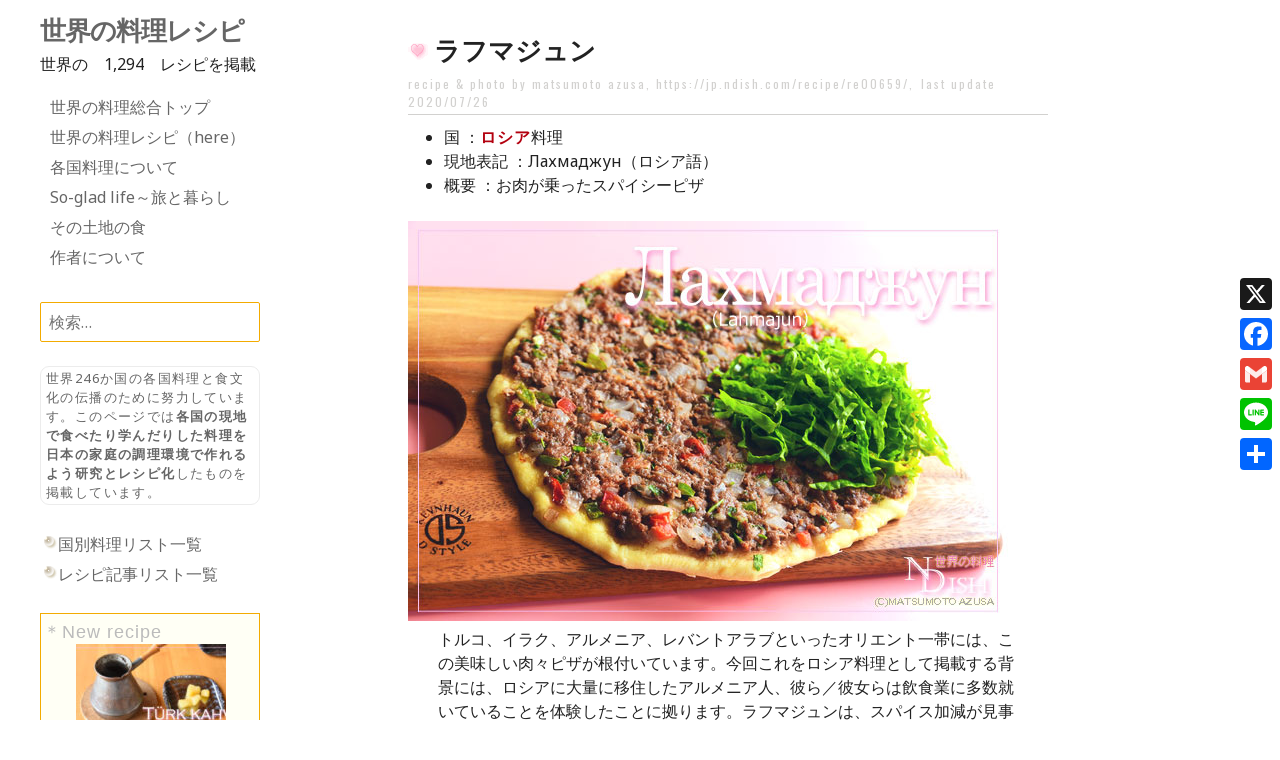

--- FILE ---
content_type: text/html; charset=UTF-8
request_url: https://jp.ndish.com/recipe/re00659/
body_size: 16099
content:
<!DOCTYPE html>
<html dir="ltr" lang="ja" prefix="og: https://ogp.me/ns#">
<head>
<meta charset="UTF-8">
<meta name="viewport" content="width=device-width, initial-scale=1">

<link rel="profile" href="http://gmpg.org/xfn/11">
<link rel="pingback" href="https://jp.ndish.com/recipe/xmlrpc.php">

	<style>img:is([sizes="auto" i], [sizes^="auto," i]) { contain-intrinsic-size: 3000px 1500px }</style>
	
		<!-- All in One SEO 4.8.9 - aioseo.com -->
		<title>ラフマジュン｜世界の料理NDISH（エヌディッシュ）</title>
	<meta name="description" content="国 ：ロシア料理 現地表記 ：Лахмаджун（ロシア語） 概要 ：お肉が乗ったスパイシーピザ ＜生地＞ 小" />
	<meta name="robots" content="max-image-preview:large" />
	<meta name="author" content="azusa"/>
	<link rel="canonical" href="https://jp.ndish.com/recipe/re00659/" />
	<meta name="generator" content="All in One SEO (AIOSEO) 4.8.9" />
		<meta property="og:locale" content="ja_JP" />
		<meta property="og:site_name" content="◎ラフマジュン ｜世界の料理NDISH（エヌディッシュ）" />
		<meta property="og:type" content="article" />
		<meta property="og:title" content="ラフマジュン｜世界の料理NDISH（エヌディッシュ）" />
		<meta property="og:description" content="国 ：ロシア料理 現地表記 ：Лахмаджун（ロシア語） 概要 ：お肉が乗ったスパイシーピザ ＜生地＞ 小" />
		<meta property="og:url" content="https://jp.ndish.com/recipe/re00659/" />
		<meta property="og:image" content="https://jp.ndish.com/recipe/wp-content/uploads/sites/2/2020/05/20b_0245d.jpg" />
		<meta property="og:image:secure_url" content="https://jp.ndish.com/recipe/wp-content/uploads/sites/2/2020/05/20b_0245d.jpg" />
		<meta property="og:image:width" content="600" />
		<meta property="og:image:height" content="400" />
		<meta property="article:published_time" content="2020-07-25T20:35:00+00:00" />
		<meta property="article:modified_time" content="2020-07-25T20:35:00+00:00" />
		<meta property="article:publisher" content="https://www.facebook.com/azusa.matsumoto.39" />
		<meta name="twitter:card" content="summary" />
		<meta name="twitter:site" content="@m__azusa" />
		<meta name="twitter:title" content="ラフマジュン｜世界の料理NDISH（エヌディッシュ）" />
		<meta name="twitter:description" content="国 ：ロシア料理 現地表記 ：Лахмаджун（ロシア語） 概要 ：お肉が乗ったスパイシーピザ ＜生地＞ 小" />
		<meta name="twitter:creator" content="@m__azusa" />
		<meta name="twitter:image" content="https://jp.ndish.com/recipe/wp-content/uploads/sites/2/2020/05/20b_0245d.jpg" />
		<script type="application/ld+json" class="aioseo-schema">
			{"@context":"https:\/\/schema.org","@graph":[{"@type":"BlogPosting","@id":"https:\/\/jp.ndish.com\/recipe\/re00659\/#blogposting","name":"\u30e9\u30d5\u30de\u30b8\u30e5\u30f3\uff5c\u4e16\u754c\u306e\u6599\u7406NDISH\uff08\u30a8\u30cc\u30c7\u30a3\u30c3\u30b7\u30e5\uff09","headline":"\u30e9\u30d5\u30de\u30b8\u30e5\u30f3","author":{"@id":"https:\/\/jp.ndish.com\/recipe\/author\/admin\/#author"},"publisher":{"@id":"https:\/\/jp.ndish.com\/recipe\/#organization"},"image":{"@type":"ImageObject","url":"https:\/\/jp.ndish.com\/recipe\/wp-content\/uploads\/sites\/2\/2020\/05\/20b_0245d.jpg","width":600,"height":400},"datePublished":"2020-07-26T05:35:00+09:00","dateModified":"2020-07-26T05:35:00+09:00","inLanguage":"ja","mainEntityOfPage":{"@id":"https:\/\/jp.ndish.com\/recipe\/re00659\/#webpage"},"isPartOf":{"@id":"https:\/\/jp.ndish.com\/recipe\/re00659\/#webpage"},"articleSection":"\u4e3b\u98df\u30fb\u30d1\u30f3\u3084\u5c0f\u9ea6\u7c89, \u304a\u304b\u305a\u30fb\u8089, \u30b9\u30d1\u30a4\u30b9, \u5c0f\u9ea6\u7c89, \u725b\u8089, \u7389\u306d\u304e"},{"@type":"BreadcrumbList","@id":"https:\/\/jp.ndish.com\/recipe\/re00659\/#breadcrumblist","itemListElement":[{"@type":"ListItem","@id":"https:\/\/jp.ndish.com\/recipe#listItem","position":1,"name":"\u30db\u30fc\u30e0","item":"https:\/\/jp.ndish.com\/recipe","nextItem":{"@type":"ListItem","@id":"https:\/\/jp.ndish.com\/recipe\/category\/staple_bread-flour\/#listItem","name":"\u4e3b\u98df\u30fb\u30d1\u30f3\u3084\u5c0f\u9ea6\u7c89"}},{"@type":"ListItem","@id":"https:\/\/jp.ndish.com\/recipe\/category\/staple_bread-flour\/#listItem","position":2,"name":"\u4e3b\u98df\u30fb\u30d1\u30f3\u3084\u5c0f\u9ea6\u7c89","item":"https:\/\/jp.ndish.com\/recipe\/category\/staple_bread-flour\/","nextItem":{"@type":"ListItem","@id":"https:\/\/jp.ndish.com\/recipe\/re00659\/#listItem","name":"\u30e9\u30d5\u30de\u30b8\u30e5\u30f3"},"previousItem":{"@type":"ListItem","@id":"https:\/\/jp.ndish.com\/recipe#listItem","name":"\u30db\u30fc\u30e0"}},{"@type":"ListItem","@id":"https:\/\/jp.ndish.com\/recipe\/re00659\/#listItem","position":3,"name":"\u30e9\u30d5\u30de\u30b8\u30e5\u30f3","previousItem":{"@type":"ListItem","@id":"https:\/\/jp.ndish.com\/recipe\/category\/staple_bread-flour\/#listItem","name":"\u4e3b\u98df\u30fb\u30d1\u30f3\u3084\u5c0f\u9ea6\u7c89"}}]},{"@type":"Organization","@id":"https:\/\/jp.ndish.com\/recipe\/#organization","name":"\u4e16\u754c\u306e\u6599\u7406\u30ec\u30b7\u30d4","description":"\u4e16\u754c246\u304b\u56fd\u306e\u7d20\u6575\u306a\u6599\u7406\u306e\u30ec\u30b7\u30d4\u3092\u63b2\u8f09\u3057\u3066\u3044\u307e\u3059\u3002NDISH\uff08\u30a8\u30cc\u30c7\u30a3\u30c3\u30b7\u30e5\uff09\u306f\u56fd\u6c11\u98df\u3092\u610f\u5473\u3059\u308bNational dish\u306e\u629c\u7c8b\u3067\u3059\u3002","url":"https:\/\/jp.ndish.com\/recipe\/","sameAs":["https:\/\/www.facebook.com\/azusa.matsumoto.39","https:\/\/twitter.com\/m__azusa","https:\/\/www.instagram.com\/m___azusa\/"]},{"@type":"Person","@id":"https:\/\/jp.ndish.com\/recipe\/author\/admin\/#author","url":"https:\/\/jp.ndish.com\/recipe\/author\/admin\/","name":"azusa","image":{"@type":"ImageObject","@id":"https:\/\/jp.ndish.com\/recipe\/re00659\/#authorImage","url":"https:\/\/secure.gravatar.com\/avatar\/4e5a77c0648b1c6da7f67dc3c2f9c336d8c235d6e94f974e8e0ef7a904b7d4c7?s=96&d=https%3A%2F%2Fjp.ndish.com%2Frecipe%2Fwp-content%2Fthemes%2Fwater-lily-child%2Fimg%2Fother%2Fperson.gif&r=g","width":96,"height":96,"caption":"azusa"}},{"@type":"WebPage","@id":"https:\/\/jp.ndish.com\/recipe\/re00659\/#webpage","url":"https:\/\/jp.ndish.com\/recipe\/re00659\/","name":"\u30e9\u30d5\u30de\u30b8\u30e5\u30f3\uff5c\u4e16\u754c\u306e\u6599\u7406NDISH\uff08\u30a8\u30cc\u30c7\u30a3\u30c3\u30b7\u30e5\uff09","description":"\u56fd \uff1a\u30ed\u30b7\u30a2\u6599\u7406 \u73fe\u5730\u8868\u8a18 \uff1a\u041b\u0430\u0445\u043c\u0430\u0434\u0436\u0443\u043d\uff08\u30ed\u30b7\u30a2\u8a9e\uff09 \u6982\u8981 \uff1a\u304a\u8089\u304c\u4e57\u3063\u305f\u30b9\u30d1\u30a4\u30b7\u30fc\u30d4\u30b6 \uff1c\u751f\u5730\uff1e \u5c0f","inLanguage":"ja","isPartOf":{"@id":"https:\/\/jp.ndish.com\/recipe\/#website"},"breadcrumb":{"@id":"https:\/\/jp.ndish.com\/recipe\/re00659\/#breadcrumblist"},"author":{"@id":"https:\/\/jp.ndish.com\/recipe\/author\/admin\/#author"},"creator":{"@id":"https:\/\/jp.ndish.com\/recipe\/author\/admin\/#author"},"image":{"@type":"ImageObject","url":"https:\/\/jp.ndish.com\/recipe\/wp-content\/uploads\/sites\/2\/2020\/05\/20b_0245d.jpg","@id":"https:\/\/jp.ndish.com\/recipe\/re00659\/#mainImage","width":600,"height":400},"primaryImageOfPage":{"@id":"https:\/\/jp.ndish.com\/recipe\/re00659\/#mainImage"},"datePublished":"2020-07-26T05:35:00+09:00","dateModified":"2020-07-26T05:35:00+09:00"},{"@type":"WebSite","@id":"https:\/\/jp.ndish.com\/recipe\/#website","url":"https:\/\/jp.ndish.com\/recipe\/","name":"\u4e16\u754c\u306e\u6599\u7406\u30ec\u30b7\u30d4","description":"\u4e16\u754c246\u304b\u56fd\u306e\u7d20\u6575\u306a\u6599\u7406\u306e\u30ec\u30b7\u30d4\u3092\u63b2\u8f09\u3057\u3066\u3044\u307e\u3059\u3002NDISH\uff08\u30a8\u30cc\u30c7\u30a3\u30c3\u30b7\u30e5\uff09\u306f\u56fd\u6c11\u98df\u3092\u610f\u5473\u3059\u308bNational dish\u306e\u629c\u7c8b\u3067\u3059\u3002","inLanguage":"ja","publisher":{"@id":"https:\/\/jp.ndish.com\/recipe\/#organization"}}]}
		</script>
		<!-- All in One SEO -->

<link rel='dns-prefetch' href='//static.addtoany.com' />
<link rel='dns-prefetch' href='//fonts.googleapis.com' />
<link rel="alternate" type="application/rss+xml" title="世界の料理レシピ &raquo; フィード" href="https://jp.ndish.com/recipe/feed/" />
<link rel="alternate" type="application/rss+xml" title="世界の料理レシピ &raquo; コメントフィード" href="https://jp.ndish.com/recipe/comments/feed/" />
<link rel="alternate" type="application/rss+xml" title="世界の料理レシピ &raquo; ラフマジュン のコメントのフィード" href="https://jp.ndish.com/recipe/re00659/feed/" />
<script type="text/javascript">
/* <![CDATA[ */
window._wpemojiSettings = {"baseUrl":"https:\/\/s.w.org\/images\/core\/emoji\/16.0.1\/72x72\/","ext":".png","svgUrl":"https:\/\/s.w.org\/images\/core\/emoji\/16.0.1\/svg\/","svgExt":".svg","source":{"concatemoji":"https:\/\/jp.ndish.com\/recipe\/wp-includes\/js\/wp-emoji-release.min.js?ver=6.8.3"}};
/*! This file is auto-generated */
!function(s,n){var o,i,e;function c(e){try{var t={supportTests:e,timestamp:(new Date).valueOf()};sessionStorage.setItem(o,JSON.stringify(t))}catch(e){}}function p(e,t,n){e.clearRect(0,0,e.canvas.width,e.canvas.height),e.fillText(t,0,0);var t=new Uint32Array(e.getImageData(0,0,e.canvas.width,e.canvas.height).data),a=(e.clearRect(0,0,e.canvas.width,e.canvas.height),e.fillText(n,0,0),new Uint32Array(e.getImageData(0,0,e.canvas.width,e.canvas.height).data));return t.every(function(e,t){return e===a[t]})}function u(e,t){e.clearRect(0,0,e.canvas.width,e.canvas.height),e.fillText(t,0,0);for(var n=e.getImageData(16,16,1,1),a=0;a<n.data.length;a++)if(0!==n.data[a])return!1;return!0}function f(e,t,n,a){switch(t){case"flag":return n(e,"\ud83c\udff3\ufe0f\u200d\u26a7\ufe0f","\ud83c\udff3\ufe0f\u200b\u26a7\ufe0f")?!1:!n(e,"\ud83c\udde8\ud83c\uddf6","\ud83c\udde8\u200b\ud83c\uddf6")&&!n(e,"\ud83c\udff4\udb40\udc67\udb40\udc62\udb40\udc65\udb40\udc6e\udb40\udc67\udb40\udc7f","\ud83c\udff4\u200b\udb40\udc67\u200b\udb40\udc62\u200b\udb40\udc65\u200b\udb40\udc6e\u200b\udb40\udc67\u200b\udb40\udc7f");case"emoji":return!a(e,"\ud83e\udedf")}return!1}function g(e,t,n,a){var r="undefined"!=typeof WorkerGlobalScope&&self instanceof WorkerGlobalScope?new OffscreenCanvas(300,150):s.createElement("canvas"),o=r.getContext("2d",{willReadFrequently:!0}),i=(o.textBaseline="top",o.font="600 32px Arial",{});return e.forEach(function(e){i[e]=t(o,e,n,a)}),i}function t(e){var t=s.createElement("script");t.src=e,t.defer=!0,s.head.appendChild(t)}"undefined"!=typeof Promise&&(o="wpEmojiSettingsSupports",i=["flag","emoji"],n.supports={everything:!0,everythingExceptFlag:!0},e=new Promise(function(e){s.addEventListener("DOMContentLoaded",e,{once:!0})}),new Promise(function(t){var n=function(){try{var e=JSON.parse(sessionStorage.getItem(o));if("object"==typeof e&&"number"==typeof e.timestamp&&(new Date).valueOf()<e.timestamp+604800&&"object"==typeof e.supportTests)return e.supportTests}catch(e){}return null}();if(!n){if("undefined"!=typeof Worker&&"undefined"!=typeof OffscreenCanvas&&"undefined"!=typeof URL&&URL.createObjectURL&&"undefined"!=typeof Blob)try{var e="postMessage("+g.toString()+"("+[JSON.stringify(i),f.toString(),p.toString(),u.toString()].join(",")+"));",a=new Blob([e],{type:"text/javascript"}),r=new Worker(URL.createObjectURL(a),{name:"wpTestEmojiSupports"});return void(r.onmessage=function(e){c(n=e.data),r.terminate(),t(n)})}catch(e){}c(n=g(i,f,p,u))}t(n)}).then(function(e){for(var t in e)n.supports[t]=e[t],n.supports.everything=n.supports.everything&&n.supports[t],"flag"!==t&&(n.supports.everythingExceptFlag=n.supports.everythingExceptFlag&&n.supports[t]);n.supports.everythingExceptFlag=n.supports.everythingExceptFlag&&!n.supports.flag,n.DOMReady=!1,n.readyCallback=function(){n.DOMReady=!0}}).then(function(){return e}).then(function(){var e;n.supports.everything||(n.readyCallback(),(e=n.source||{}).concatemoji?t(e.concatemoji):e.wpemoji&&e.twemoji&&(t(e.twemoji),t(e.wpemoji)))}))}((window,document),window._wpemojiSettings);
/* ]]> */
</script>
<link rel='stylesheet' id='dashicons-css' href='https://jp.ndish.com/recipe/wp-includes/css/dashicons.min.css?ver=6.8.3' type='text/css' media='all' />
<link rel='stylesheet' id='post-views-counter-frontend-css' href='https://jp.ndish.com/recipe/wp-content/plugins/post-views-counter/css/frontend.min.css?ver=1.5.6' type='text/css' media='all' />
<style id='wp-emoji-styles-inline-css' type='text/css'>

	img.wp-smiley, img.emoji {
		display: inline !important;
		border: none !important;
		box-shadow: none !important;
		height: 1em !important;
		width: 1em !important;
		margin: 0 0.07em !important;
		vertical-align: -0.1em !important;
		background: none !important;
		padding: 0 !important;
	}
</style>
<link rel='stylesheet' id='wp-block-library-css' href='https://jp.ndish.com/recipe/wp-includes/css/dist/block-library/style.min.css?ver=6.8.3' type='text/css' media='all' />
<style id='classic-theme-styles-inline-css' type='text/css'>
/*! This file is auto-generated */
.wp-block-button__link{color:#fff;background-color:#32373c;border-radius:9999px;box-shadow:none;text-decoration:none;padding:calc(.667em + 2px) calc(1.333em + 2px);font-size:1.125em}.wp-block-file__button{background:#32373c;color:#fff;text-decoration:none}
</style>
<style id='global-styles-inline-css' type='text/css'>
:root{--wp--preset--aspect-ratio--square: 1;--wp--preset--aspect-ratio--4-3: 4/3;--wp--preset--aspect-ratio--3-4: 3/4;--wp--preset--aspect-ratio--3-2: 3/2;--wp--preset--aspect-ratio--2-3: 2/3;--wp--preset--aspect-ratio--16-9: 16/9;--wp--preset--aspect-ratio--9-16: 9/16;--wp--preset--color--black: #000000;--wp--preset--color--cyan-bluish-gray: #abb8c3;--wp--preset--color--white: #ffffff;--wp--preset--color--pale-pink: #f78da7;--wp--preset--color--vivid-red: #cf2e2e;--wp--preset--color--luminous-vivid-orange: #ff6900;--wp--preset--color--luminous-vivid-amber: #fcb900;--wp--preset--color--light-green-cyan: #7bdcb5;--wp--preset--color--vivid-green-cyan: #00d084;--wp--preset--color--pale-cyan-blue: #8ed1fc;--wp--preset--color--vivid-cyan-blue: #0693e3;--wp--preset--color--vivid-purple: #9b51e0;--wp--preset--gradient--vivid-cyan-blue-to-vivid-purple: linear-gradient(135deg,rgba(6,147,227,1) 0%,rgb(155,81,224) 100%);--wp--preset--gradient--light-green-cyan-to-vivid-green-cyan: linear-gradient(135deg,rgb(122,220,180) 0%,rgb(0,208,130) 100%);--wp--preset--gradient--luminous-vivid-amber-to-luminous-vivid-orange: linear-gradient(135deg,rgba(252,185,0,1) 0%,rgba(255,105,0,1) 100%);--wp--preset--gradient--luminous-vivid-orange-to-vivid-red: linear-gradient(135deg,rgba(255,105,0,1) 0%,rgb(207,46,46) 100%);--wp--preset--gradient--very-light-gray-to-cyan-bluish-gray: linear-gradient(135deg,rgb(238,238,238) 0%,rgb(169,184,195) 100%);--wp--preset--gradient--cool-to-warm-spectrum: linear-gradient(135deg,rgb(74,234,220) 0%,rgb(151,120,209) 20%,rgb(207,42,186) 40%,rgb(238,44,130) 60%,rgb(251,105,98) 80%,rgb(254,248,76) 100%);--wp--preset--gradient--blush-light-purple: linear-gradient(135deg,rgb(255,206,236) 0%,rgb(152,150,240) 100%);--wp--preset--gradient--blush-bordeaux: linear-gradient(135deg,rgb(254,205,165) 0%,rgb(254,45,45) 50%,rgb(107,0,62) 100%);--wp--preset--gradient--luminous-dusk: linear-gradient(135deg,rgb(255,203,112) 0%,rgb(199,81,192) 50%,rgb(65,88,208) 100%);--wp--preset--gradient--pale-ocean: linear-gradient(135deg,rgb(255,245,203) 0%,rgb(182,227,212) 50%,rgb(51,167,181) 100%);--wp--preset--gradient--electric-grass: linear-gradient(135deg,rgb(202,248,128) 0%,rgb(113,206,126) 100%);--wp--preset--gradient--midnight: linear-gradient(135deg,rgb(2,3,129) 0%,rgb(40,116,252) 100%);--wp--preset--font-size--small: 13px;--wp--preset--font-size--medium: 20px;--wp--preset--font-size--large: 36px;--wp--preset--font-size--x-large: 42px;--wp--preset--spacing--20: 0.44rem;--wp--preset--spacing--30: 0.67rem;--wp--preset--spacing--40: 1rem;--wp--preset--spacing--50: 1.5rem;--wp--preset--spacing--60: 2.25rem;--wp--preset--spacing--70: 3.38rem;--wp--preset--spacing--80: 5.06rem;--wp--preset--shadow--natural: 6px 6px 9px rgba(0, 0, 0, 0.2);--wp--preset--shadow--deep: 12px 12px 50px rgba(0, 0, 0, 0.4);--wp--preset--shadow--sharp: 6px 6px 0px rgba(0, 0, 0, 0.2);--wp--preset--shadow--outlined: 6px 6px 0px -3px rgba(255, 255, 255, 1), 6px 6px rgba(0, 0, 0, 1);--wp--preset--shadow--crisp: 6px 6px 0px rgba(0, 0, 0, 1);}:where(.is-layout-flex){gap: 0.5em;}:where(.is-layout-grid){gap: 0.5em;}body .is-layout-flex{display: flex;}.is-layout-flex{flex-wrap: wrap;align-items: center;}.is-layout-flex > :is(*, div){margin: 0;}body .is-layout-grid{display: grid;}.is-layout-grid > :is(*, div){margin: 0;}:where(.wp-block-columns.is-layout-flex){gap: 2em;}:where(.wp-block-columns.is-layout-grid){gap: 2em;}:where(.wp-block-post-template.is-layout-flex){gap: 1.25em;}:where(.wp-block-post-template.is-layout-grid){gap: 1.25em;}.has-black-color{color: var(--wp--preset--color--black) !important;}.has-cyan-bluish-gray-color{color: var(--wp--preset--color--cyan-bluish-gray) !important;}.has-white-color{color: var(--wp--preset--color--white) !important;}.has-pale-pink-color{color: var(--wp--preset--color--pale-pink) !important;}.has-vivid-red-color{color: var(--wp--preset--color--vivid-red) !important;}.has-luminous-vivid-orange-color{color: var(--wp--preset--color--luminous-vivid-orange) !important;}.has-luminous-vivid-amber-color{color: var(--wp--preset--color--luminous-vivid-amber) !important;}.has-light-green-cyan-color{color: var(--wp--preset--color--light-green-cyan) !important;}.has-vivid-green-cyan-color{color: var(--wp--preset--color--vivid-green-cyan) !important;}.has-pale-cyan-blue-color{color: var(--wp--preset--color--pale-cyan-blue) !important;}.has-vivid-cyan-blue-color{color: var(--wp--preset--color--vivid-cyan-blue) !important;}.has-vivid-purple-color{color: var(--wp--preset--color--vivid-purple) !important;}.has-black-background-color{background-color: var(--wp--preset--color--black) !important;}.has-cyan-bluish-gray-background-color{background-color: var(--wp--preset--color--cyan-bluish-gray) !important;}.has-white-background-color{background-color: var(--wp--preset--color--white) !important;}.has-pale-pink-background-color{background-color: var(--wp--preset--color--pale-pink) !important;}.has-vivid-red-background-color{background-color: var(--wp--preset--color--vivid-red) !important;}.has-luminous-vivid-orange-background-color{background-color: var(--wp--preset--color--luminous-vivid-orange) !important;}.has-luminous-vivid-amber-background-color{background-color: var(--wp--preset--color--luminous-vivid-amber) !important;}.has-light-green-cyan-background-color{background-color: var(--wp--preset--color--light-green-cyan) !important;}.has-vivid-green-cyan-background-color{background-color: var(--wp--preset--color--vivid-green-cyan) !important;}.has-pale-cyan-blue-background-color{background-color: var(--wp--preset--color--pale-cyan-blue) !important;}.has-vivid-cyan-blue-background-color{background-color: var(--wp--preset--color--vivid-cyan-blue) !important;}.has-vivid-purple-background-color{background-color: var(--wp--preset--color--vivid-purple) !important;}.has-black-border-color{border-color: var(--wp--preset--color--black) !important;}.has-cyan-bluish-gray-border-color{border-color: var(--wp--preset--color--cyan-bluish-gray) !important;}.has-white-border-color{border-color: var(--wp--preset--color--white) !important;}.has-pale-pink-border-color{border-color: var(--wp--preset--color--pale-pink) !important;}.has-vivid-red-border-color{border-color: var(--wp--preset--color--vivid-red) !important;}.has-luminous-vivid-orange-border-color{border-color: var(--wp--preset--color--luminous-vivid-orange) !important;}.has-luminous-vivid-amber-border-color{border-color: var(--wp--preset--color--luminous-vivid-amber) !important;}.has-light-green-cyan-border-color{border-color: var(--wp--preset--color--light-green-cyan) !important;}.has-vivid-green-cyan-border-color{border-color: var(--wp--preset--color--vivid-green-cyan) !important;}.has-pale-cyan-blue-border-color{border-color: var(--wp--preset--color--pale-cyan-blue) !important;}.has-vivid-cyan-blue-border-color{border-color: var(--wp--preset--color--vivid-cyan-blue) !important;}.has-vivid-purple-border-color{border-color: var(--wp--preset--color--vivid-purple) !important;}.has-vivid-cyan-blue-to-vivid-purple-gradient-background{background: var(--wp--preset--gradient--vivid-cyan-blue-to-vivid-purple) !important;}.has-light-green-cyan-to-vivid-green-cyan-gradient-background{background: var(--wp--preset--gradient--light-green-cyan-to-vivid-green-cyan) !important;}.has-luminous-vivid-amber-to-luminous-vivid-orange-gradient-background{background: var(--wp--preset--gradient--luminous-vivid-amber-to-luminous-vivid-orange) !important;}.has-luminous-vivid-orange-to-vivid-red-gradient-background{background: var(--wp--preset--gradient--luminous-vivid-orange-to-vivid-red) !important;}.has-very-light-gray-to-cyan-bluish-gray-gradient-background{background: var(--wp--preset--gradient--very-light-gray-to-cyan-bluish-gray) !important;}.has-cool-to-warm-spectrum-gradient-background{background: var(--wp--preset--gradient--cool-to-warm-spectrum) !important;}.has-blush-light-purple-gradient-background{background: var(--wp--preset--gradient--blush-light-purple) !important;}.has-blush-bordeaux-gradient-background{background: var(--wp--preset--gradient--blush-bordeaux) !important;}.has-luminous-dusk-gradient-background{background: var(--wp--preset--gradient--luminous-dusk) !important;}.has-pale-ocean-gradient-background{background: var(--wp--preset--gradient--pale-ocean) !important;}.has-electric-grass-gradient-background{background: var(--wp--preset--gradient--electric-grass) !important;}.has-midnight-gradient-background{background: var(--wp--preset--gradient--midnight) !important;}.has-small-font-size{font-size: var(--wp--preset--font-size--small) !important;}.has-medium-font-size{font-size: var(--wp--preset--font-size--medium) !important;}.has-large-font-size{font-size: var(--wp--preset--font-size--large) !important;}.has-x-large-font-size{font-size: var(--wp--preset--font-size--x-large) !important;}
:where(.wp-block-post-template.is-layout-flex){gap: 1.25em;}:where(.wp-block-post-template.is-layout-grid){gap: 1.25em;}
:where(.wp-block-columns.is-layout-flex){gap: 2em;}:where(.wp-block-columns.is-layout-grid){gap: 2em;}
:root :where(.wp-block-pullquote){font-size: 1.5em;line-height: 1.6;}
</style>
<link rel='stylesheet' id='parent-style-css' href='https://jp.ndish.com/recipe/wp-content/themes/water-lily/style.css?ver=6.8.3' type='text/css' media='all' />
<link rel='stylesheet' id='water-lily-style-css' href='https://jp.ndish.com/recipe/wp-content/themes/water-lily-child/style.css?ver=6.8.3' type='text/css' media='all' />
<link rel='stylesheet' id='water-lily-oswald-css' href='https://fonts.googleapis.com/css?family=Oswald%3A400%2C700&#038;ver=6.8.3' type='text/css' media='all' />
<link rel='stylesheet' id='water-lily-noto-sans-css' href='https://fonts.googleapis.com/css?family=Noto+Sans%3A400%2C700%2C400italic%2C700italic&#038;ver=6.8.3' type='text/css' media='all' />
<link rel='stylesheet' id='yarpp-thumbnails-css' href='https://jp.ndish.com/recipe/wp-content/plugins/yet-another-related-posts-plugin/style/styles_thumbnails.css?ver=5.30.11' type='text/css' media='all' />
<style id='yarpp-thumbnails-inline-css' type='text/css'>
.yarpp-thumbnails-horizontal .yarpp-thumbnail {width: 130px;height: 170px;margin: 5px;margin-left: 0px;}.yarpp-thumbnail > img, .yarpp-thumbnail-default {width: 120px;height: 120px;margin: 5px;}.yarpp-thumbnails-horizontal .yarpp-thumbnail-title {margin: 7px;margin-top: 0px;width: 120px;}.yarpp-thumbnail-default > img {min-height: 120px;min-width: 120px;}
</style>
<link rel='stylesheet' id='addtoany-css' href='https://jp.ndish.com/recipe/wp-content/plugins/add-to-any/addtoany.min.css?ver=1.16' type='text/css' media='all' />
<style id='addtoany-inline-css' type='text/css'>
@media screen and (max-width:980px){
.a2a_floating_style.a2a_vertical_style{display:none;}
}
@media screen and (min-width:981px){
.a2a_floating_style.a2a_default_style{display:none;}
}
</style>
<script type="text/javascript" id="addtoany-core-js-before">
/* <![CDATA[ */
window.a2a_config=window.a2a_config||{};a2a_config.callbacks=[];a2a_config.overlays=[];a2a_config.templates={};a2a_localize = {
	Share: "共有",
	Save: "ブックマーク",
	Subscribe: "購読",
	Email: "メール",
	Bookmark: "ブックマーク",
	ShowAll: "すべて表示する",
	ShowLess: "小さく表示する",
	FindServices: "サービスを探す",
	FindAnyServiceToAddTo: "追加するサービスを今すぐ探す",
	PoweredBy: "Powered by",
	ShareViaEmail: "メールでシェアする",
	SubscribeViaEmail: "メールで購読する",
	BookmarkInYourBrowser: "ブラウザにブックマーク",
	BookmarkInstructions: "このページをブックマークするには、 Ctrl+D または \u2318+D を押下。",
	AddToYourFavorites: "お気に入りに追加",
	SendFromWebOrProgram: "任意のメールアドレスまたはメールプログラムから送信",
	EmailProgram: "メールプログラム",
	More: "詳細&#8230;",
	ThanksForSharing: "共有ありがとうございます !",
	ThanksForFollowing: "フォローありがとうございます !"
};
/* ]]> */
</script>
<script type="text/javascript" defer src="https://static.addtoany.com/menu/page.js" id="addtoany-core-js"></script>
<script type="text/javascript" src="https://jp.ndish.com/recipe/wp-includes/js/jquery/jquery.min.js?ver=3.7.1" id="jquery-core-js"></script>
<script type="text/javascript" src="https://jp.ndish.com/recipe/wp-includes/js/jquery/jquery-migrate.min.js?ver=3.4.1" id="jquery-migrate-js"></script>
<script type="text/javascript" defer src="https://jp.ndish.com/recipe/wp-content/plugins/add-to-any/addtoany.min.js?ver=1.1" id="addtoany-jquery-js"></script>
<link rel="https://api.w.org/" href="https://jp.ndish.com/recipe/wp-json/" /><link rel="alternate" title="JSON" type="application/json" href="https://jp.ndish.com/recipe/wp-json/wp/v2/posts/7123" /><link rel="EditURI" type="application/rsd+xml" title="RSD" href="https://jp.ndish.com/recipe/xmlrpc.php?rsd" />
<meta name="generator" content="WordPress 6.8.3" />
<link rel='shortlink' href='https://jp.ndish.com/recipe/?p=7123' />
<link rel="alternate" title="oEmbed (JSON)" type="application/json+oembed" href="https://jp.ndish.com/recipe/wp-json/oembed/1.0/embed?url=https%3A%2F%2Fjp.ndish.com%2Frecipe%2Fre00659%2F" />
<link rel="alternate" title="oEmbed (XML)" type="text/xml+oembed" href="https://jp.ndish.com/recipe/wp-json/oembed/1.0/embed?url=https%3A%2F%2Fjp.ndish.com%2Frecipe%2Fre00659%2F&#038;format=xml" />
<link rel="shortcut icon" href="/favicon.ico" />

<meta name="google-site-verification" content="-oz2yMVdUbT0odupIiXw9vccVcxGCCey6nZGJav-sgY" />

</head>

<body class="wp-singular post-template-default single single-post postid-7123 single-format-standard wp-theme-water-lily wp-child-theme-water-lily-child">
<div id="page" class="hfeed site clear">
		
	<div id="site-aside">
		<header id="masthead" class="site-header" role="banner">
			<div class="site-branding">
				
									<h1 class="site-title"><a href="https://jp.ndish.com/recipe/" title="世界の料理レシピ" rel="home">世界の料理レシピ</a></h1>
				
				<h2 class="site-description">世界246か国の素敵な料理のレシピを掲載しています。NDISH（エヌディッシュ）は国民食を意味するNational dishの抜粋です。</h2>
			</div><!-- .site-branding -->

世界の　1,294　レシピを掲載
			<nav id="site-navigation" class="main-navigation" role="navigation">
				<h3 class="assistive-text menu-toggle"><a href="#menu-main">Menu</a></h3>
				<a class="skip-link screen-reader-text" href="#content">Skip to content</a>

				<div class="menu-%e7%b7%8f%e5%90%88%e3%83%a1%e3%83%8b%e3%83%a5%e3%83%bc-container"><ul id="menu-%e7%b7%8f%e5%90%88%e3%83%a1%e3%83%8b%e3%83%a5%e3%83%bc" class="menu"><li id="menu-item-10372" class="menu-item menu-item-type-custom menu-item-object-custom menu-item-10372"><a href="/">世界の料理総合トップ</a></li>
<li id="menu-item-10373" class="menu-item menu-item-type-custom menu-item-object-custom menu-item-10373"><a href="/recipe/">世界の料理レシピ（here）</a></li>
<li id="menu-item-10374" class="menu-item menu-item-type-custom menu-item-object-custom menu-item-10374"><a href="/world/">各国料理について</a></li>
<li id="menu-item-10389" class="menu-item menu-item-type-custom menu-item-object-custom menu-item-10389"><a href="/diary/">So-glad life～旅と暮らし</a></li>
<li id="menu-item-10376" class="menu-item menu-item-type-custom menu-item-object-custom menu-item-10376"><a href="/ate/">その土地の食</a></li>
<li id="menu-item-11644" class="menu-item menu-item-type-custom menu-item-object-custom menu-item-11644"><a href="/author/">作者について</a></li>
</ul></div>			</nav><!-- #site-navigation -->
			
		</header><!-- #masthead -->
	</div><!-- #site-aside -->	

<div id="primary" class="content-area">

	<main id="main" class="site-main" role="main">

		

			


<article id="post-7123" class="post-7123 post type-post status-publish format-standard has-post-thumbnail hentry category-staple_bread-flour category-main_meat tag-166 tag-30 tag-26 tag-39">

	<div class="entry-content">
		<h1 class="entry-title">ラフマジュン</h1>
		<div class="entry-meta">
			<span class="posted-on"><a href="https://jp.ndish.com/recipe/re00659/" rel="bookmark"><time class="entry-date published" datetime="2020-07-26T05:35:00+09:00"></time></a></span>		<p class="permalink">recipe & photo by Matsumoto Azusa, https://jp.ndish.com/recipe/re00659/</p>, <p class="permalink">Last update 2020/07/26</p></div><!-- .entry-meta -->

		<ul>
<li>
<h2 class="midasi">国</h2>
<p>：<a href="/world/russia/" target="_blank" rel="noopener">ロシア</a>料理</li>
<li>
<h2 class="midasi">現地表記</h2>
<p>：Лахмаджун（ロシア語）</li>
<li>
<h2 class="midasi">概要</h2>
<p>：お肉が乗ったスパイシーピザ</li>
</ul>
<p class="center"><img decoding="async" src="/img/20b_0245d.jpg" alt="ラフマジュン"></p>
<div class="youyaku">トルコ、イラク、アルメニア、レバントアラブといったオリエント一帯には、この美味しい肉々ピザが根付いています。今回これをロシア料理として掲載する背景には、ロシアに大量に移住したアルメニア人、彼ら／彼女らは飲食業に多数就いていることを体験したことに拠ります。ラフマジュンは、スパイス加減が見事で、お肉の味付けが素晴らしくて、しかも薄く作られているからおかわりしたくなる美味。現地では、1枚を食べる時は2つ折りにして、2枚を食べる時は、具の面を内側にあわせて重ねていただきます。このレシピでは作りやすい分量を掲載していますが、腕に自信があればより薄くよりパリっと、しかし2つ折りにしたときに割れない、現地の職人の固さを目指して作ってみてください。</div>
<div class="zairyo">
<h2 class="midasi">材料</h2>
<p>（<span>2人分</span>）：<br />
<strong>＜生地＞</strong></p>
<dl>
<dt class="ingredient"><span>小麦粉（※1）</span></dt>
<dd><span>140 g</span></dd>
<dt class="ingredient"><span>水</span></dt>
<dd><span>70 mL</span></dd>
<dt class="ingredient"><span>砂糖</span></dt>
<dd><span>大1/2</span></dd>
<dt class="ingredient"><span>塩</span></dt>
<dd><span>小1/2</span></dd>
<dt class="ingredient"><span>オリーブオイル</span></dt>
<dd><span>大1/2</span></dd>
<ul class="chu">
<li>※1：強力粉、中力粉、そのブレンドなど、好みで粉を選んでよいです。</li>
</ul>
</dl>
<p><strong>＜乗せるもの＞</strong></p>
<dl>
<dt class="ingredient"><span>玉ねぎ</span></dt>
<dd><span>1個</span></dd>
<dt class="ingredient"><span>サラダ油</span></dt>
<dd><span>大1.5</span></dd>
<dt class="ingredient"><span>ピーマン</span></dt>
<dd><span>1個</span></dd>
<dt class="ingredient"><span>緑のハーブ（※2）</span></dt>
<dd><span>刻んで大2</span></dd>
<dt class="ingredient"><span>牛ひき肉</span></dt>
<dd><span>180 g</span></dd>
<dt class="ingredient"><span>塩</span></dt>
<dd><span>小2/3</span></dd>
<dt class="ingredient"><span>こしょう</span></dt>
<dd><span>小1/4</span></dd>
<dt class="ingredient"><span>カイエンペパー</span></dt>
<dd><span>小1/8～小1/4</span></dd>
<dt class="ingredient"><span>クローブパウダー</span></dt>
<dd><span>小1/4</span></dd>
<dt class="ingredient"><span>オールスパイスパウダー</span></dt>
<dd><span>小1/4</span></dd>
<dt class="ingredient"><span>砂糖</span></dt>
<dd><span>小1/2</span></dd>
<dt class="ingredient"><span>レモン果汁（※3）</span></dt>
<dd><span>大1/2</span></dd>
<dt class="ingredient"><span>トマト</span></dt>
<dd><span>小1/2個</span></dd>
<dt class="ingredient"><span>レタス</span></dt>
<dd><span>千切りでお茶碗1杯</span></dd>
</dl>
<ul class="chu">
<li>※2：緑のハーブは、イタリアンパセリ、ディル、ニラ、小ねぎなどがよいです。なければ乾燥品で代用できます。。</li>
<li>※3：レモン果汁の代わりにタマリンドを使うレシピもあります。</li>
</ul>
</div>
<div class="how2">
<div class="time">
<h2 class="midasi">調理時間</h2>
<p>：50 分（生地をホームベーカリーでこね、その時間を含まず、1枚ずつ2度焼いた場合）</p>
</div>
<div>
<h2 class="midasi">作り方</h2>
<p>：</p>
<ol>
<li>生地をホームベーカリーのピザ生地コースなどを使ってこね、発酵させる。</li>
<li>玉ねぎをみじん切りにしてフライパンに入れ、サラダ油を入れて中火で炒める。</li>
<li>玉ねぎに火が通ったらボウルに入れる。</li>
<li>ピーマンと緑のハーブをみじん切りにしてボウルに入れる。</li>
<li>牛ひき肉、塩、ブラックペパー、カイエンペパーパウダー、クローブパウダー、オールスパイスパウダー、砂糖、レモン果汁を加え、均一になるようによく混ぜる。</li>
<li>トマトを切り、中の液体部分を除き、皮と硬い部分をみじん切りにしてボウルに加え、もう一度よく混ぜる。</li>
<li>生地に打ち粉（分量外）をし、2等分し、円形（楕円形でもよい）になるように薄く薄く延ばす。</li>
<li>オーブンを250℃で予熱開始。</li>
<li>生地をクッキングシートに乗せ、具を等分に乗せる。スプーンの背を使って生地のフチまで薄く延ばす。</li>
<li>オーブンに入れ、13分、あるいは肉に火が通ってジュウジュウと音がするくらい焼けるまで加熱する。</li>
<li>その間にレタスを千切りにし、焼けたらトッピングする。</li>
<li>Enjoy!</li>
</ol>
</div>
</div>
<div class="note">
<h2 class="midasi">材料と調理のこつ</h2>
<p>：</p>
<ul>
<li>このレシピは2枚分として小麦粉140 gとしていますが、私はホームベーカリーにあわせて粉280 gで生地を練り、1枚あたり生地1/4ずつ使っています。</li>
<li>この写真では生地を直径23 cmに延ばしています。もっと薄くしてもよいです。その場合は今回の2人分の分量で3枚焼いてもよいです。</li>
<li>日本では羊ひき肉が一般的には売られていないので牛ひき肉としました。もし羊ひき肉があれば現地の風味に近づくことができます。</li>
<li>具を生地にまんべんなく広げにくい場合は、一度スプーンの背で薄く油を塗るとよいです。</li>
<li>もしオーブンが300℃以上の高温が出るのであれば、最高温度で、より短時間で焼きあげます。</li>
<li>焼きあがったときに油がじゅうじゅうと出ている場合は、数分置いてから食べると、油がたれなくてすみます。</li>
<li>写真の状態よりも長時間オーブン加熱して、もっと肉が縮むように焼いてもよいです。ただし、2つ折りにして食べるため、生地がパリッと折れないよう、焼きすぎないようにします。</li>
<li>クランチーな食感を出すために、アーモンドやピーナッツを砕いて乗せるレシピもあります。</li>
<li>くし形に切ったレモンを添えるレシピもあります。</li>
</ul>
</div>
<h3 class="tips">Tips about cuisine</h3>
<ul>
<li>「ラフマジュン」のロシア語（ロシアの公用語）の綴りは「Лахмаджун」。</li>
<li>「Лахм」（ラフム）はアラビア語の肉、「аджун」（アジュン）はアラビア語の生地に由来する。よって「Лахмаджун」（ラフマジュン）は肉が生地に乗る料理を意味する。</li>
</ul>
<div class="addtoany_share_save_container addtoany_content addtoany_content_bottom"><div class="a2a_kit a2a_kit_size_32 addtoany_list" data-a2a-url="https://jp.ndish.com/recipe/re00659/" data-a2a-title="ラフマジュン"><a class="a2a_button_x" href="https://www.addtoany.com/add_to/x?linkurl=https%3A%2F%2Fjp.ndish.com%2Frecipe%2Fre00659%2F&amp;linkname=%E3%83%A9%E3%83%95%E3%83%9E%E3%82%B8%E3%83%A5%E3%83%B3" title="X" rel="nofollow noopener" target="_blank"></a><a class="a2a_button_facebook" href="https://www.addtoany.com/add_to/facebook?linkurl=https%3A%2F%2Fjp.ndish.com%2Frecipe%2Fre00659%2F&amp;linkname=%E3%83%A9%E3%83%95%E3%83%9E%E3%82%B8%E3%83%A5%E3%83%B3" title="Facebook" rel="nofollow noopener" target="_blank"></a><a class="a2a_button_google_gmail" href="https://www.addtoany.com/add_to/google_gmail?linkurl=https%3A%2F%2Fjp.ndish.com%2Frecipe%2Fre00659%2F&amp;linkname=%E3%83%A9%E3%83%95%E3%83%9E%E3%82%B8%E3%83%A5%E3%83%B3" title="Gmail" rel="nofollow noopener" target="_blank"></a><a class="a2a_button_line" href="https://www.addtoany.com/add_to/line?linkurl=https%3A%2F%2Fjp.ndish.com%2Frecipe%2Fre00659%2F&amp;linkname=%E3%83%A9%E3%83%95%E3%83%9E%E3%82%B8%E3%83%A5%E3%83%B3" title="Line" rel="nofollow noopener" target="_blank"></a><a class="a2a_dd addtoany_share_save addtoany_share" href="https://www.addtoany.com/share"></a></div></div><div class='yarpp yarpp-related yarpp-related-website yarpp-template-thumbnails'>
<!-- YARPP Thumbnails -->
<h3>Related recipes for you</h3>
<div class="yarpp-thumbnails-horizontal">
<a class='yarpp-thumbnail' rel='norewrite' href='https://jp.ndish.com/recipe/re00663/' title='ラフマジュン'>
<img width="120" height="120" src="https://jp.ndish.com/recipe/wp-content/uploads/sites/2/2020/05/20b_0245g-120x120.jpg" class="attachment-yarpp-thumbnail size-yarpp-thumbnail wp-post-image" alt="" data-pin-nopin="true" srcset="https://jp.ndish.com/recipe/wp-content/uploads/sites/2/2020/05/20b_0245g-120x120.jpg 120w, https://jp.ndish.com/recipe/wp-content/uploads/sites/2/2020/05/20b_0245g-150x150.jpg 150w" sizes="(max-width: 120px) 100vw, 120px" /><span class="yarpp-thumbnail-title">ラフマジュン</span></a>
<a class='yarpp-thumbnail' rel='norewrite' href='https://jp.ndish.com/recipe/re00657/' title='ラフマジュン'>
<img width="120" height="120" src="https://jp.ndish.com/recipe/wp-content/uploads/sites/2/2020/05/20b_0245b-120x120.jpg" class="attachment-yarpp-thumbnail size-yarpp-thumbnail wp-post-image" alt="" data-pin-nopin="true" srcset="https://jp.ndish.com/recipe/wp-content/uploads/sites/2/2020/05/20b_0245b-120x120.jpg 120w, https://jp.ndish.com/recipe/wp-content/uploads/sites/2/2020/05/20b_0245b-150x150.jpg 150w" sizes="(max-width: 120px) 100vw, 120px" /><span class="yarpp-thumbnail-title">ラフマジュン</span></a>
<a class='yarpp-thumbnail' rel='norewrite' href='https://jp.ndish.com/recipe/re00661/' title='ラフマジュン'>
<img width="120" height="120" src="https://jp.ndish.com/recipe/wp-content/uploads/sites/2/2020/05/20b_0245e-120x120.jpg" class="attachment-yarpp-thumbnail size-yarpp-thumbnail wp-post-image" alt="" data-pin-nopin="true" srcset="https://jp.ndish.com/recipe/wp-content/uploads/sites/2/2020/05/20b_0245e-120x120.jpg 120w, https://jp.ndish.com/recipe/wp-content/uploads/sites/2/2020/05/20b_0245e-150x150.jpg 150w" sizes="(max-width: 120px) 100vw, 120px" /><span class="yarpp-thumbnail-title">ラフマジュン</span></a>
<a class='yarpp-thumbnail' rel='norewrite' href='https://jp.ndish.com/recipe/re00658/' title='ラマジョ'>
<img width="120" height="120" src="https://jp.ndish.com/recipe/wp-content/uploads/sites/2/2020/05/20b_0245c-120x120.jpg" class="attachment-yarpp-thumbnail size-yarpp-thumbnail wp-post-image" alt="" data-pin-nopin="true" srcset="https://jp.ndish.com/recipe/wp-content/uploads/sites/2/2020/05/20b_0245c-120x120.jpg 120w, https://jp.ndish.com/recipe/wp-content/uploads/sites/2/2020/05/20b_0245c-150x150.jpg 150w" sizes="(max-width: 120px) 100vw, 120px" /><span class="yarpp-thumbnail-title">ラマジョ</span></a>
<a class='yarpp-thumbnail' rel='norewrite' href='https://jp.ndish.com/recipe/re00662/' title='ラハムバジン'>
<img width="120" height="120" src="https://jp.ndish.com/recipe/wp-content/uploads/sites/2/2020/05/20b_0245f-120x120.jpg" class="attachment-yarpp-thumbnail size-yarpp-thumbnail wp-post-image" alt="" data-pin-nopin="true" srcset="https://jp.ndish.com/recipe/wp-content/uploads/sites/2/2020/05/20b_0245f-120x120.jpg 120w, https://jp.ndish.com/recipe/wp-content/uploads/sites/2/2020/05/20b_0245f-150x150.jpg 150w" sizes="(max-width: 120px) 100vw, 120px" /><span class="yarpp-thumbnail-title">ラハムバジン</span></a>
<a class='yarpp-thumbnail' rel='norewrite' href='https://jp.ndish.com/recipe/re00660/' title='ラハムバジン'>
<img width="120" height="120" src="https://jp.ndish.com/recipe/wp-content/uploads/sites/2/2020/05/20b_0245-120x120.jpg" class="attachment-yarpp-thumbnail size-yarpp-thumbnail wp-post-image" alt="" data-pin-nopin="true" srcset="https://jp.ndish.com/recipe/wp-content/uploads/sites/2/2020/05/20b_0245-120x120.jpg 120w, https://jp.ndish.com/recipe/wp-content/uploads/sites/2/2020/05/20b_0245-150x150.jpg 150w" sizes="(max-width: 120px) 100vw, 120px" /><span class="yarpp-thumbnail-title">ラハムバジン</span></a>
<a class='yarpp-thumbnail' rel='norewrite' href='https://jp.ndish.com/recipe/re00919/' title='ペリメニ'>
<img width="120" height="120" src="https://jp.ndish.com/recipe/wp-content/uploads/sites/2/2021/10/21c_0759-120x120.jpg" class="attachment-yarpp-thumbnail size-yarpp-thumbnail wp-post-image" alt="" data-pin-nopin="true" srcset="https://jp.ndish.com/recipe/wp-content/uploads/sites/2/2021/10/21c_0759-120x120.jpg 120w, https://jp.ndish.com/recipe/wp-content/uploads/sites/2/2021/10/21c_0759-150x150.jpg 150w" sizes="(max-width: 120px) 100vw, 120px" /><span class="yarpp-thumbnail-title">ペリメニ</span></a>
<a class='yarpp-thumbnail' rel='norewrite' href='https://jp.ndish.com/recipe/re00287/' title='ハリラ'>
<img width="120" height="120" src="https://jp.ndish.com/recipe/wp-content/uploads/sites/2/2018/03/18j_822-120x120.jpg" class="attachment-yarpp-thumbnail size-yarpp-thumbnail wp-post-image" alt="" data-pin-nopin="true" srcset="https://jp.ndish.com/recipe/wp-content/uploads/sites/2/2018/03/18j_822-120x120.jpg 120w, https://jp.ndish.com/recipe/wp-content/uploads/sites/2/2018/03/18j_822-150x150.jpg 150w" sizes="(max-width: 120px) 100vw, 120px" /><span class="yarpp-thumbnail-title">ハリラ</span></a>
</div>
</div>

		<footer class="entry-meta below">
			Posted in: <a href="https://jp.ndish.com/recipe/category/staple_bread-flour/" rel="category tag">主食・パンや小麦粉</a>, <a href="https://jp.ndish.com/recipe/category/main_meat/" rel="category tag">おかず・肉</a>. Tags: <a href="https://jp.ndish.com/recipe/tag/%e3%82%b9%e3%83%91%e3%82%a4%e3%82%b9/" rel="tag">スパイス</a>, <a href="https://jp.ndish.com/recipe/tag/%e5%b0%8f%e9%ba%a6%e7%b2%89/" rel="tag">小麦粉</a>, <a href="https://jp.ndish.com/recipe/tag/%e7%89%9b%e8%82%89/" rel="tag">牛肉</a>, <a href="https://jp.ndish.com/recipe/tag/%e7%8e%89%e3%81%ad%e3%81%8e/" rel="tag">玉ねぎ</a>.		</footer><!-- .entry-meta -->

<div class="rights">
本記事、レシピ内容及び写真の<b>著作権</b>はすべて管理人：松本あづさ（プロフィールは≫<a href="http://jp.ndish.com/author/" target="_blank" /><u><font color="black">こちら</font></u></a>、連絡方法は≫<a href="http://jp.ndish.com/contact/" target="_blank" /><u><font color="black">こちら</font></u></a>）にあります。読んでくれた方が実際に作って下されば嬉しいですし、料理の背景やTipsなど、世界の料理情報の共有を目的として、大事に作成しています。<br>
【<b>出典ＵＲＬ付記</b>や<b>リンクを貼れば</b>小規模な範囲でＯＫなこと】<br>
・ご自身のサイト、ブログ、FacebookやXなどのSNSにおける情報の小規模な引用や紹介。<br>
【<b>事前連絡</b>と<b>出典明記</b>をお願いします】<br>
・個人、団体、企業等の活動・サイト記事作成・出版等で料理レシピや写真を使用する場合は有料です（料金は≫<a href="http://jp.ndish.com/sozai/" target="_blank" /><u><font color="black">こちら</font></u></a>）。※無断使用が発覚した場合は料金3倍にて請求書を発行しますのでお支払い頂きます。<br>
【<b>事後連絡</b>下さい（楽しみにしています）】<br>
・学校や大学の宿題や課題で当サイトを活用してくれた児童・生徒・学生さん。※教職員の使用は上に該当するため有料です。<br>
【<b>禁止事項</b>】<br>
・大々的なコピペや読み込み、出版物への無断転載。<br>
・商用非商用または営利非営利を問わず、個人、団体、企業等の活動や出版等での無断使用。<br>
※免責事項：上記の引用に基づいて万が一損失・損害がありましても、対応はユーザーご自身の責任において行っていただきますようお願いいたします。
</div>

	
	</div><!-- .entry-content -->
</article><!-- #post-## -->
			
			<div class="entry-content">
					<nav class="navigation post-navigation" role="navigation">
		<h1 class="screen-reader-text">Post navigation</h1>
		<div class="nav-links">
			<div class="nav-previous"><a href="https://jp.ndish.com/recipe/re00673/" rel="prev">Previous</a></div><div class="nav-next"><a href="https://jp.ndish.com/recipe/re00683/" rel="next">Next</a></div>		</div><!-- .nav-links -->
	</nav><!-- .navigation -->

				</div>

			
		
	</main><!-- #main -->

</div><!-- #primary -->

	<div id="secondary" class="widget-area" role="complementary">
				<aside id="search-2" class="widget widget_search"><form role="search" method="get" class="search-form" action="https://jp.ndish.com/recipe/">
				<label>
					<span class="screen-reader-text">検索:</span>
					<input type="search" class="search-field" placeholder="検索&hellip;" value="" name="s" />
				</label>
				<input type="submit" class="search-submit" value="検索" />
			</form></aside><aside id="text-2" class="widget widget_text">			<div class="textwidget"><div class="aikyou">
<div style="text-align: left; line-height: 150%; font-size: 13px;">世界246か国の各国料理と食文化の伝播のために努力しています。このページでは<strong>各国の現地で食べたり学んだりした料理を日本の家庭の調理環境で作れるよう研究とレシピ化</strong>したものを掲載しています。</div>
</div>
</div>
		</aside><aside id="text-3" class="widget widget_text">			<div class="textwidget"><ul>
<li><a href="/recipe/post-by-country">国別料理リスト一覧</a></li>
<li><a href="/recipe/post-by-number">レシピ記事リスト一覧</a></li>
</ul>
</div>
		</aside><aside id="newpostcatch-2" class="widget widget_newpostcatch"><h4 class="widget-title">＊New recipe</h4>				<ul id="npcatch" class="npcatch">
										<li>
							<a href="https://jp.ndish.com/recipe/re01277/" title="チュルクカヴェシ">
								<figure>
									<img src="https://jp.ndish.com/recipe/wp-content/uploads/sites/2/2028/08/24b_0545b-150x150.jpg" width="150" height="150" alt="チュルクカヴェシ" title="チュルクカヴェシ"/>
								</figure>
								<div class="detail">
									<span class="title">チュルクカヴェシ</span>
																	</div>
							</a>
						</li>
					  				</ul>
			</aside><aside id="text-4" class="widget widget_text">			<div class="textwidget"><div class="aikyou"><strong>『世界の料理研究家』</strong>の<strong><a href="/author/" target="_blank" />松本あづさ</a></strong>です。各国料理の食文化研究、外国料理の日本向けレシピ化、執筆等。これまで世界<strong>246か国</strong>を旅して世界中のレシピを研究しました。</div>
</div>
		</aside><aside id="text-8" class="widget widget_text">			<div class="textwidget"><div class="aikyou"><img decoding="async" src="/img/other/new.gif" /><strong>【世界で出会った笑顔と食】連載中</strong><br />
公明グラフのTRAVELのコーナーで素敵な食に出会った旅行記を連載しています。最新記事は<strong>アメリカ合衆国（2）</strong>です。<br /><img decoding="async" style="line-height: 1em; padding: 0px; border: 1px solid #cccccc;" src="/img/other/kgraph/komei-graph2025aki_s.jpg" /></div>
</div>
		</aside><aside id="text-7" class="widget widget_text">			<div class="textwidget"><div class="aikyou"><strong>【スパイスアンバサダー】6年連続就任</strong><br />
レシピブログ・ハウス食品(株)主催の『スパイスアンバサダー』（旧スパイス大使）を任期満了まで6年間努めました。<br />
<img decoding="async" style="line-height: 1em; padding: 0px; border: 1px solid #cccccc;" src="/img/other/spamb_bana.gif" /></div>
</div>
		</aside><aside id="text-5" class="widget widget_text">			<div class="textwidget"><p>下のカテゴリー分類は、『一汁三菜』の配膳に役立ちます。炭水化物を摂るための主食に、おかず各種、汁物など。そのチョイスに活用していただけます。</p>
</div>
		</aside><aside id="categories-2" class="widget widget_categories"><h4 class="widget-title">＊カテゴリー＊</h4><form action="https://jp.ndish.com/recipe" method="get"><label class="screen-reader-text" for="cat">＊カテゴリー＊</label><select  name='cat' id='cat' class='postform'>
	<option value='-1'>カテゴリーを選択</option>
	<option class="level-0" value="2">主食・米&nbsp;&nbsp;(102)</option>
	<option class="level-0" value="4">主食・パンや小麦粉&nbsp;&nbsp;(106)</option>
	<option class="level-0" value="3">主食・麺&nbsp;&nbsp;(60)</option>
	<option class="level-0" value="5">主食・いもやとうもろこし&nbsp;&nbsp;(53)</option>
	<option class="level-0" value="6">おかず・肉&nbsp;&nbsp;(433)</option>
	<option class="level-0" value="8">おかず・卵&nbsp;&nbsp;(60)</option>
	<option class="level-0" value="7">おかず・魚介類&nbsp;&nbsp;(132)</option>
	<option class="level-0" value="16">おかず・乳製品&nbsp;&nbsp;(37)</option>
	<option class="level-0" value="9">おかず・葉や芽や茎の野菜&nbsp;&nbsp;(87)</option>
	<option class="level-0" value="10">おかず・実野菜&nbsp;&nbsp;(133)</option>
	<option class="level-0" value="11">おかず・根菜やいもや玉ねぎ&nbsp;&nbsp;(201)</option>
	<option class="level-0" value="12">おかず・豆や納豆やごま&nbsp;&nbsp;(57)</option>
	<option class="level-0" value="15">おかず・海藻&nbsp;&nbsp;(4)</option>
	<option class="level-0" value="14">おかず・きのこ&nbsp;&nbsp;(8)</option>
	<option class="level-0" value="13">おかず・豆腐や豆腐加工品&nbsp;&nbsp;(13)</option>
	<option class="level-0" value="18">おかず・練り物や加工品&nbsp;&nbsp;(3)</option>
	<option class="level-0" value="17">おかず・缶詰や瓶詰&nbsp;&nbsp;(12)</option>
	<option class="level-0" value="19">おかず・果物&nbsp;&nbsp;(7)</option>
	<option class="level-0" value="20">汁物・カレー類&nbsp;&nbsp;(171)</option>
	<option class="level-0" value="22">香の物&nbsp;&nbsp;(17)</option>
	<option class="level-0" value="23">デザートやおやつ&nbsp;&nbsp;(30)</option>
	<option class="level-0" value="24">飲み物&nbsp;&nbsp;(80)</option>
	<option class="level-0" value="25">調味料&nbsp;&nbsp;(110)</option>
	<option class="level-0" value="1">未分類&nbsp;&nbsp;(2)</option>
</select>
</form><script type="text/javascript">
/* <![CDATA[ */

(function() {
	var dropdown = document.getElementById( "cat" );
	function onCatChange() {
		if ( dropdown.options[ dropdown.selectedIndex ].value > 0 ) {
			dropdown.parentNode.submit();
		}
	}
	dropdown.onchange = onCatChange;
})();

/* ]]> */
</script>
</aside><aside id="block-2" class="widget widget_block">
<ul class="wp-block-list">
<li><a href="/author/">私について</a></li>



<li><a href="/tabiprof/">旅のプロフィール</a></li>



<li><a href="/sozai/">写真・レシピ使用料</a></li>



<li><a href="/contact/">連絡先・お仕事の問合せ</a></li>



<li><a href="/link/">関連リンク・私の他サイト</a></li>



<li><a href="/classification-of-country/">私の国分類</a></li>
</ul>
</aside>	</div><!-- #secondary -->

	<footer id="colophon" class="site-footer" role="contentinfo">
		<div class="site-info">
			Copyright &copy; 2012-2025 <a href="https://jp.ndish.com/recipe/" title="世界の料理レシピ" rel="home">世界の料理レシピ</a>、Auther：<a href="/author">松本あづさ</a>、All Rights Reserved. 各記事末尾の記載の通りに無断使用・無断転載を禁ず。
		</div><!-- .site-info -->
	</footer><!-- #colophon -->
</div><!-- #page -->

<script type="speculationrules">
{"prefetch":[{"source":"document","where":{"and":[{"href_matches":"\/recipe\/*"},{"not":{"href_matches":["\/recipe\/wp-*.php","\/recipe\/wp-admin\/*","\/recipe\/wp-content\/uploads\/sites\/2\/*","\/recipe\/wp-content\/*","\/recipe\/wp-content\/plugins\/*","\/recipe\/wp-content\/themes\/water-lily-child\/*","\/recipe\/wp-content\/themes\/water-lily\/*","\/recipe\/*\\?(.+)"]}},{"not":{"selector_matches":"a[rel~=\"nofollow\"]"}},{"not":{"selector_matches":".no-prefetch, .no-prefetch a"}}]},"eagerness":"conservative"}]}
</script>
<div class="a2a_kit a2a_kit_size_32 a2a_floating_style a2a_vertical_style" style="right:0px;top:270px;background-color:transparent"><a class="a2a_button_x" href="https://www.addtoany.com/add_to/x?linkurl=https%3A%2F%2Fjp.ndish.com%2Frecipe%2Frecipe%2Fre00659%2F&amp;linkname=%E3%83%A9%E3%83%95%E3%83%9E%E3%82%B8%E3%83%A5%E3%83%B3%EF%BD%9C%E4%B8%96%E7%95%8C%E3%81%AE%E6%96%99%E7%90%86NDISH%EF%BC%88%E3%82%A8%E3%83%8C%E3%83%87%E3%82%A3%E3%83%83%E3%82%B7%E3%83%A5%EF%BC%89" title="X" rel="nofollow noopener" target="_blank"></a><a class="a2a_button_facebook" href="https://www.addtoany.com/add_to/facebook?linkurl=https%3A%2F%2Fjp.ndish.com%2Frecipe%2Frecipe%2Fre00659%2F&amp;linkname=%E3%83%A9%E3%83%95%E3%83%9E%E3%82%B8%E3%83%A5%E3%83%B3%EF%BD%9C%E4%B8%96%E7%95%8C%E3%81%AE%E6%96%99%E7%90%86NDISH%EF%BC%88%E3%82%A8%E3%83%8C%E3%83%87%E3%82%A3%E3%83%83%E3%82%B7%E3%83%A5%EF%BC%89" title="Facebook" rel="nofollow noopener" target="_blank"></a><a class="a2a_button_google_gmail" href="https://www.addtoany.com/add_to/google_gmail?linkurl=https%3A%2F%2Fjp.ndish.com%2Frecipe%2Frecipe%2Fre00659%2F&amp;linkname=%E3%83%A9%E3%83%95%E3%83%9E%E3%82%B8%E3%83%A5%E3%83%B3%EF%BD%9C%E4%B8%96%E7%95%8C%E3%81%AE%E6%96%99%E7%90%86NDISH%EF%BC%88%E3%82%A8%E3%83%8C%E3%83%87%E3%82%A3%E3%83%83%E3%82%B7%E3%83%A5%EF%BC%89" title="Gmail" rel="nofollow noopener" target="_blank"></a><a class="a2a_button_line" href="https://www.addtoany.com/add_to/line?linkurl=https%3A%2F%2Fjp.ndish.com%2Frecipe%2Frecipe%2Fre00659%2F&amp;linkname=%E3%83%A9%E3%83%95%E3%83%9E%E3%82%B8%E3%83%A5%E3%83%B3%EF%BD%9C%E4%B8%96%E7%95%8C%E3%81%AE%E6%96%99%E7%90%86NDISH%EF%BC%88%E3%82%A8%E3%83%8C%E3%83%87%E3%82%A3%E3%83%83%E3%82%B7%E3%83%A5%EF%BC%89" title="Line" rel="nofollow noopener" target="_blank"></a><a class="a2a_dd addtoany_share_save addtoany_share" href="https://www.addtoany.com/share"></a></div><div class="a2a_kit a2a_kit_size_20 a2a_floating_style a2a_default_style" style="bottom:10px;right:0px;background-color:transparent"><a class="a2a_button_x" href="https://www.addtoany.com/add_to/x?linkurl=https%3A%2F%2Fjp.ndish.com%2Frecipe%2Frecipe%2Fre00659%2F&amp;linkname=%E3%83%A9%E3%83%95%E3%83%9E%E3%82%B8%E3%83%A5%E3%83%B3%EF%BD%9C%E4%B8%96%E7%95%8C%E3%81%AE%E6%96%99%E7%90%86NDISH%EF%BC%88%E3%82%A8%E3%83%8C%E3%83%87%E3%82%A3%E3%83%83%E3%82%B7%E3%83%A5%EF%BC%89" title="X" rel="nofollow noopener" target="_blank"></a><a class="a2a_button_facebook" href="https://www.addtoany.com/add_to/facebook?linkurl=https%3A%2F%2Fjp.ndish.com%2Frecipe%2Frecipe%2Fre00659%2F&amp;linkname=%E3%83%A9%E3%83%95%E3%83%9E%E3%82%B8%E3%83%A5%E3%83%B3%EF%BD%9C%E4%B8%96%E7%95%8C%E3%81%AE%E6%96%99%E7%90%86NDISH%EF%BC%88%E3%82%A8%E3%83%8C%E3%83%87%E3%82%A3%E3%83%83%E3%82%B7%E3%83%A5%EF%BC%89" title="Facebook" rel="nofollow noopener" target="_blank"></a><a class="a2a_button_google_gmail" href="https://www.addtoany.com/add_to/google_gmail?linkurl=https%3A%2F%2Fjp.ndish.com%2Frecipe%2Frecipe%2Fre00659%2F&amp;linkname=%E3%83%A9%E3%83%95%E3%83%9E%E3%82%B8%E3%83%A5%E3%83%B3%EF%BD%9C%E4%B8%96%E7%95%8C%E3%81%AE%E6%96%99%E7%90%86NDISH%EF%BC%88%E3%82%A8%E3%83%8C%E3%83%87%E3%82%A3%E3%83%83%E3%82%B7%E3%83%A5%EF%BC%89" title="Gmail" rel="nofollow noopener" target="_blank"></a><a class="a2a_button_line" href="https://www.addtoany.com/add_to/line?linkurl=https%3A%2F%2Fjp.ndish.com%2Frecipe%2Frecipe%2Fre00659%2F&amp;linkname=%E3%83%A9%E3%83%95%E3%83%9E%E3%82%B8%E3%83%A5%E3%83%B3%EF%BD%9C%E4%B8%96%E7%95%8C%E3%81%AE%E6%96%99%E7%90%86NDISH%EF%BC%88%E3%82%A8%E3%83%8C%E3%83%87%E3%82%A3%E3%83%83%E3%82%B7%E3%83%A5%EF%BC%89" title="Line" rel="nofollow noopener" target="_blank"></a><a class="a2a_dd addtoany_share_save addtoany_share" href="https://www.addtoany.com/share"></a></div><link rel='stylesheet' id='yarppRelatedCss-css' href='https://jp.ndish.com/recipe/wp-content/plugins/yet-another-related-posts-plugin/style/related.css?ver=5.30.11' type='text/css' media='all' />
<script type="text/javascript" src="https://jp.ndish.com/recipe/wp-content/themes/water-lily/js/navigation.js?ver=20120206" id="water-lily-navigation-js"></script>
<script type="text/javascript" src="https://jp.ndish.com/recipe/wp-content/themes/water-lily/js/skip-link-focus-fix.js?ver=20130115" id="water-lily-skip-link-focus-fix-js"></script>
</body>
</html>

--- FILE ---
content_type: text/css
request_url: https://jp.ndish.com/recipe/wp-content/themes/water-lily-child/style.css?ver=6.8.3
body_size: 3546
content:
@charset "UTF-8";
 
/*
Theme Name:世界の料理レシピ
Author: 松本あづさ
Template:water-lily
*/

/* ------------------- */
/*    ｈ１からｈ６
/* ------------------- */
h1, h2, h3, h4, h5, h6 {
	font-family: Meiryo, 'Lucida Grande', 'Hiragino Kaku Gothic ProN',sans-serif;
}
h1 {	font-size: 26px; font-weight: 600; margin: 0;
}
h1.site-title {
	letter-spacing: -1px;
}
h1.page-title {font-family: "century gothic"; font-size: 24px; font-weight:400;}/* サムネイルのページのページタイトル */
h1.oops {font-family: "century gothic"; font-size: 24px; font-weight:400;}/* 検索結果が出ないときのページタイトル */

h1.entry-title {  /* 記事タイトル */
	padding-left:1em;
	background:url(/img/other/heart.gif) no-repeat left center;
}
h2.midasi {font-size: 16px; display:inline; line-height: 1.4em;
}
h2.entry-title{	color: #222;}/* サムネイルのタイトル */

@media only screen and (min-width:481px){
h3.tips,
.yarpp-related h3 {font-family: 'century gothic';
	font-weight: 100!important;
	text-transform: none!important;
	font-size: 34px;    /* ＰＣでTips about cuisine大 */
	margin-top:40px;
}
}
@media only screen and (max-width:480px){
h3.tips,
.yarpp-related h3 {font-family: 'century gothic';
	font-weight: 100!important;
	text-transform: none!important;
	font-size: 28px;    /* スマホTips about cuisine小 */
	margin-top:40px;
}
}
h4 {margin:6px 0 0 1px;
}
h4.listkuni {	font-size: 20px; font-weight: 100; margin: 0;
}
h6.listkuni {	font-size: 17px; font-weight: 100; margin: 0;
}
/* ------------------- */
/*   ｐで改行しない
/* ------------------- */
p {display:inline;
}
/* ---------------------------- */
/*  メニューの上の隙間をあけて下の隙間を詰める
/* ---------------------------- */
.main-navigation { margin: 1em 0 0 0;
}
/* ----------------- */
/*    ご愛嬌
/* ----------------- */
.aikyou {
	color: #666;
	font-size: 14px;
	letter-spacing: 0.1em;
	line-height: 1.1em;
	border:1px solid #ececec;
	border-radius:9px;
	padding: 2px 3px 2px 5px;
	margin:0;
}
/* ----------- */
/*    検索窓
/* ----------- */
input[type="search"],
textarea {
	border: 1px solid #f3ab00;
	width: 92%;
	border-radius: 2px;
}
/* ----------- */
/*    新着
/* ----------- */

#newpostcatch-2.widget.widget_newpostcatch {
	border:1px solid #f3ab00;
	background-color:#fffff5;
	padding:0 0 5px 1px;
}
#npcatch .title{
	float:center;
}
#newpostcatch-2.widget.widget_newpostcatch li{
	text-align: center;
	padding: 0;
}
/* ------------------------ */
/* サイドバーのリンクカラー
/* ------------------------ */
#site-aside a:link,
#site-aside a:visited {
	color: #666666;
}
#site-aside a:active,
#site-aside a:hover {
	color: #b3000f;
	text-decoration: underline;
}
/* --------------------------- */
/*  ウィジェット頭の真珠と文字
/* --------------------------- */
.textwidget li:before { content: url(/img/other/pearl.gif);
}
.textwidget li { margin-left:-7px;
}
.textwidget a:link,
.textwidget a:visited {
	color: #666666;
}
.textwidget a:active,
.textwidget a:hover {
	color: #b3000f;
	text-decoration: underline;
}

/* -------------------- */
/*  パーマリンク表示
/* -------------------- */
.permalink  {
	text-transform:lowercase; 
	letter-spacing:2px;
}

/* -------------------- */
/*   タイルの背景色
/* -------------------- */
.masonry .hentry:hover { background: #fff0fa;}
/* --------------- */
/*     水平線
/* --------------- */
hr {	height:1px!important;
	border:0;
	background:linear-gradient(left, #999, #f5f5f5, #999);
	background:-webkit-linear-gradient(left, #999, #f5f5f5, #999);
	background:-moz-linear-gradient(left, #999, #f5f5f5, #999);
}
/* --------------------------------- */
/*  レシピページ内の各国へのリンク
/* --------------------------------- */
div.youyaku { padding: 0px 30px 13px 30px; }
p a:link,
p a:visited,
div.ingredient a:link,
div.ingredient a:visited,
div.note a:link,
div.note a:visited,
div.youyaku a:link,
div.youyaku a:visited,
.entry-content ul a:link,
.entry-content ul a:visited{
	color: #b3000f!important;
	font-weight: 700;
	letter-spacing: 1px;
}
p a:hover,
div.ingredient a:hover,
div.note a:hover,
div.youyaku a:hover,
.entry-content ul a:hover{
	color: red!important;
	text-decoration: underline;
}
/* ------------------------- */
/*  要約をスマホのみ左寄せ
/* ------------------------- */
@media only screen and (max-width:480px){
div.youyaku {padding: 0;
}
}
/* ------------------------- */
/*  要約内の段落間をあける
/* ------------------------- */
div.youyaku p	{ display: block; }
/* -------------------------------- */
/*  国によって名称が変わる件の追記
/* -------------------------------- */
div.ps {
	color:#9f7f8f;
	background-color: #faf7f2;
	border:1px solid #9f7f8f;
	margin: 5px 5% 30px 15%;
	padding: 5px;
	font-size: 12px;
	-webkit-border-radius: 5px;
	-moz-border-radius: 5px;
	border-radius: 4px;
}
div.ps a:link,
div.ps a:visited {
	color: #b3000f;
	font-weight:bold;
}
div.ps a:active,
div.ps a:hover {
	color: red;
}
/* --------- */
/*  ※注釈
/* --------- */
div.kome,
p.kome {font-size:14px;
	line-height: 1em;
	color:#9f7f8f;
	background-color: #faf7f2;
	border:1px dotted #9f7f8f;
	margin: -3px 5% 1.1em 15%;
	padding: 3px;
	-webkit-border-radius: 5px;
	-moz-border-radius: 5px;
	border-radius: 4px;
}
/* ---------------------------- */
/*  スパイス大使、レシピブログ
/* ---------------------------- */
.rcpblg{
    margin:1em 0 2em 0;
    position: relative;
    padding: 5px 1.5em;
    border-top: solid 2px #f59c3a;
    border-bottom: solid 2px #f59c3a;
}
.rcpblg:before, .rcpblg:after{
    content: '';
    position: absolute;
    top: -10px;
    width: 2px;
    height: -webkit-calc(100% + 20px);
    height: calc(100% + 20px);
    background-color: #f59c3a;
}
.rcpblg:before {left: 10px;}
.rcpblg:after {right: 10px;}
.rcpblg p {
    margin: 0; 
    padding: 0;
}
.rcpblg p {color: #333;}
/* ------------------- */
/*  吹き出しの会話
/* ------------------- */
.kaiwa{
	background-color: #7897C5;
	margin:10px 18% 1em 15%;
}
.a2k {
    position: relative;
    background: #ffc8dc;
    border: 1px solid #777;
    margin: 10px;
    padding: 10px;
    border-radius: 15px;
    margin-right: 20%;
    clear: both;
    max-width: 500px;
    float: left;
}
.a2k:after,
.a2k:before {
    right: 100%;
    top: 50%;
    border: solid transparent;
    content: " ";
    height: 0;
    width: 0;
    position: absolute;
    pointer-events: none;
}
.a2k:after {
    border-color: rgba(255, 255, 255, 0);
    border-right-color: #ffc8dc;
    border-width: 7px;
    margin-top: -7px;
}
.a2k:before {
    border-color: rgba(0, 0, 0, 0);
    border-right-color: #000;
    border-width: 8px;
    margin-top: -8px;
}
 
.k2a {
    position: relative;
    background: #85e249;
    border: 1px solid #777;
    margin: 10px;
    padding: 10px;
    border-radius: 15px;
    margin-left: 20%;
    clear: both;
    max-width: 500px;
    float: right;
}
.k2a:after,
.k2a:before {
    left: 100%;
    top: 50%;
    border: solid transparent;
    content: " ";
    height: 0;
    width: 0;
    position: absolute;
    pointer-events: none;
}
.k2a:after {
    border-color: rgba(133, 226, 73, 0);
    border-left-color: #85e249;
    border-width: 7px;
    margin-top: -7px;
}
.k2a:before {
    border-color: rgba(119, 119, 119, 0);
    border-left-color: #777;
    border-width: 8px;
    margin-top: -8px;
}
.clear_balloon{
  clear: both;
}
/* ------------------- */
/*  材料と作り方の枠
/* ------------------- */
div.how2, div.zairyo	{
	border:1px solid #b0e0e6;
	background-color: #fbfefe;
	margin: 15px 0px 30px 0px;
	-webkit-border-radius: 10px;
	-moz-border-radius: 10px;
	border-radius: 20px;
}
div.how2 a:link,
div.how2 a:visited,
div.zairyo a:link,
div.zairyo a:visited {
	color: #b3000f;
	font-weight: 700;
	letter-spacing: 1px;
}
div.how2 a:hover,
div.zairyo a:hover{
	color: red;
	text-decoration: underline;
}

@media only screen and (min-width:481px){
div.how2, div.zairyo	{
	padding: 13px 15px 0px 15px;}/* ＰＣで青枠の中のパディング */
}
@media only screen and (max-width:480px){
div.how2, div.zairyo	{
	padding: 5px;}/* スマホで青枠のパディング最小限 */
}
/* -------------------------- */
/*    材料と分量定義リスト
/* -------------------------- */
/* ＰＣ版 */
@media only screen and (min-width:481px){
dl{
	padding : 0 0 0 10px;
	margin-bottom:10px;
	width : auto;
}
dt{
	float : left;
	clear : both;
	width : 13em;
	border-bottom : 1px dotted #999999;
	padding : 0;
	margin:0;
}
dd{
	border-bottom : 1px dotted #999999;
	margin: 0 0 0 13em;
	padding-left : 1em;
}
}
/* スマホ */
@media only screen and (max-width:480px){
dl{
	width : 100%;
	margin: 0;
}
dt{
	clear : both;
}
dd{
	width : 100%;
	margin: 0;
	padding-left : 1em;
}
}
/* ------------------------- */
/*  作り方、スマホのみ左寄せ
/* ------------------------- */
@media only screen and (max-width:480px){
ol {	margin-left: 0;
	padding-left: 1em;
}
}
/* --------- */
/*  注１～
/* --------- */
ul.chu {font-size:14px;
	list-style-type: none;
	margin-top:5px;
	margin-left:4em;
	text-indent:-2.2em;
}
/* ------------------- */
/*  材料と調理のこつ
/* ------------------- */
div.note {
	background-color: #faf7f2;
	margin: 15px 0px 40px 0px;
	font-size: 15px;
	-webkit-border-radius: 10px;
	-moz-border-radius: 10px;
	border-radius: 5px;
}
/* ＰＣ版 */
@media only screen and (min-width:481px){
div.note {
	padding: 10px 30px 3px 13px;
}
}
/* スマホ */
@media only screen and (max-width:480px){
div.note {
	padding: 3px;
}
}
/* ------------------- */
/*  レシピ自動リンク
/* ------------------- */
a.rcp {
	background:url(/img/other/recipe.gif) no-repeat right center;
	padding-right:41px;
	margin-right:5px;
	font-weight:700 !important;
}

/* ------------------ */
/*  解説自動リンク
/* ------------------ */
a.kst {
	font-size:11pt;
	background:url(/img/other/note.gif) no-repeat left center;
	margin-left:8px;
	padding-left:73px;
}
a.kst:link,
a.kst:visited {
	font-weight:400!important;
}
/* ----------------- */
/*    Ｐ中央寄せ
/* ----------------- */
.center { text-align: center;
	color:#b18c97;
}
/* ----------------- */
/*    関連記事
/* ----------------- */
.yarpp-thumbnails-horizontal{
	margin-left:40px;
}
.yarpp-thumbnail-title{
	font-size: 16px;
	color: #DD7186;
	font-weight:400!important;
	letter-spacing:0!important;
}
/* ----------------- */
/*    免責事項
/* ----------------- */
.rights {
	color: #666;
	font-size: 13px;
	letter-spacing: 0.1em;
	line-height: 1.2em;
	background: #fcf6f6;
	border:2px solid #fdcee8;
	border-radius:9px;
	padding: 10px;
	margin: 10px 2% 10px 2%;
}
/* ------------ */
/*   フッター
/* ------------ */
div.site-info {
	color:#a3a3a3!important;
	letter-spacing:1px!important;
	font-size: 14px!important;
}
div.site-info a:link,
div.site-info a:visited {
	color: #d68ab9;
	font-weight:bold;
	font-size: 14px!important;
}
div.site-info a:active,
div.site-info a:hover {
	color: red;
	font-size: 14px!important;
}

/* -------------------------- */
/*   アバター背景を白くする
/* -------------------------- */
.avatar{
	background: #fff!important;
	border: 0px solid #fff!important;
}
/* ---------------------- */
/*  きのこ枠／薄紫枠
/* ---------------------- */
div.wakuknk	{
	border:2px solid #f0def4;
	background-color: #fbf1fe;
	margin: 1em 0 0.6em 0;
	font-size: 14px;
	color:#a0989d;
	padding:5px;
	-webkit-border-radius: 10px;
	-moz-border-radius: 10px;
	border-radius: 8px;
}
a.knk {
	background:url(/img/other/note.gif) no-repeat left center;
	padding-left:73px;
}
a.knk:link,
a.knk:visited {
	font-weight:400!important;
}
/* -------------------------- */
/*  国別一覧の地域リンク文字
/* -------------------------- */
span.kunilink	{
	font-size: 14px;
	color:green;
	font-weight:100!important;
}

